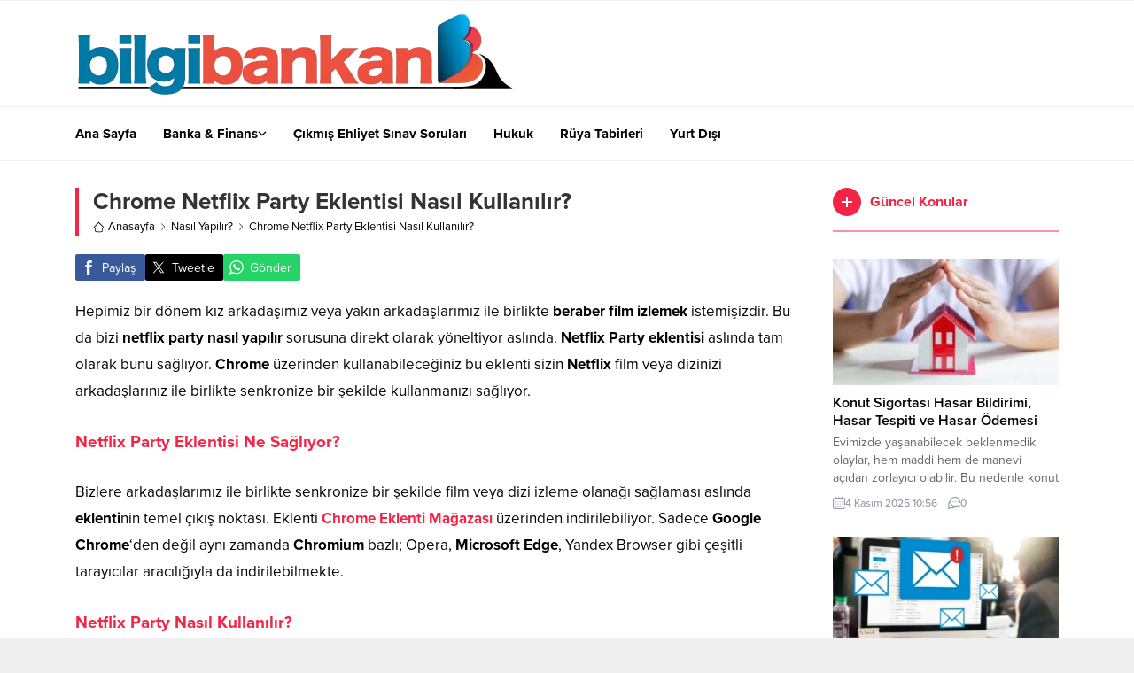

--- FILE ---
content_type: text/html; charset=UTF-8
request_url: https://bilgibankan.com/wp-admin/admin-ajax.php
body_size: 46
content:
{"data":108}

--- FILE ---
content_type: text/html; charset=UTF-8
request_url: https://bilgibankan.com/wp-admin/admin-ajax.php
body_size: 56
content:
{"time":1768728573000}